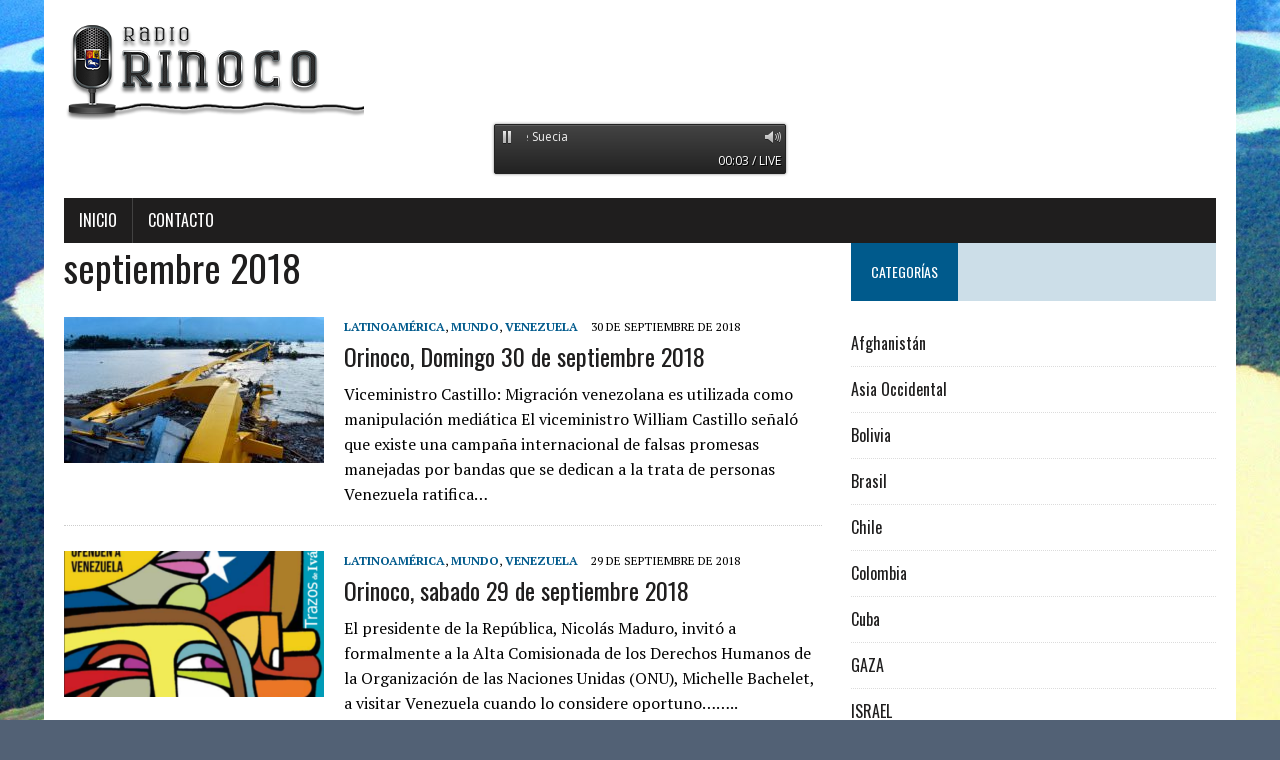

--- FILE ---
content_type: text/html; charset=UTF-8
request_url: https://www.radio-orinoco.com/2018/09/
body_size: 11804
content:
<!DOCTYPE html>
<html class="no-js" lang="es">
<head>
<meta charset="UTF-8">
<meta name="viewport" content="width=device-width, initial-scale=1.0">
<link rel="profile" href="http://gmpg.org/xfn/11" />
<title>septiembre 2018 &#8211; Radio Orinoco</title>
<meta name='robots' content='max-image-preview:large' />
<link rel='dns-prefetch' href='//www.radio-orinoco.com' />
<link rel='dns-prefetch' href='//fonts.googleapis.com' />
<link rel="alternate" type="application/rss+xml" title="Radio Orinoco &raquo; Feed" href="https://www.radio-orinoco.com/feed/" />
<link rel="alternate" type="application/rss+xml" title="Radio Orinoco &raquo; Feed de los comentarios" href="https://www.radio-orinoco.com/comments/feed/" />
<style id='wp-img-auto-sizes-contain-inline-css' type='text/css'>
img:is([sizes=auto i],[sizes^="auto," i]){contain-intrinsic-size:3000px 1500px}
/*# sourceURL=wp-img-auto-sizes-contain-inline-css */
</style>
<style id='wp-emoji-styles-inline-css' type='text/css'>

	img.wp-smiley, img.emoji {
		display: inline !important;
		border: none !important;
		box-shadow: none !important;
		height: 1em !important;
		width: 1em !important;
		margin: 0 0.07em !important;
		vertical-align: -0.1em !important;
		background: none !important;
		padding: 0 !important;
	}
/*# sourceURL=wp-emoji-styles-inline-css */
</style>
<style id='wp-block-library-inline-css' type='text/css'>
:root{--wp-block-synced-color:#7a00df;--wp-block-synced-color--rgb:122,0,223;--wp-bound-block-color:var(--wp-block-synced-color);--wp-editor-canvas-background:#ddd;--wp-admin-theme-color:#007cba;--wp-admin-theme-color--rgb:0,124,186;--wp-admin-theme-color-darker-10:#006ba1;--wp-admin-theme-color-darker-10--rgb:0,107,160.5;--wp-admin-theme-color-darker-20:#005a87;--wp-admin-theme-color-darker-20--rgb:0,90,135;--wp-admin-border-width-focus:2px}@media (min-resolution:192dpi){:root{--wp-admin-border-width-focus:1.5px}}.wp-element-button{cursor:pointer}:root .has-very-light-gray-background-color{background-color:#eee}:root .has-very-dark-gray-background-color{background-color:#313131}:root .has-very-light-gray-color{color:#eee}:root .has-very-dark-gray-color{color:#313131}:root .has-vivid-green-cyan-to-vivid-cyan-blue-gradient-background{background:linear-gradient(135deg,#00d084,#0693e3)}:root .has-purple-crush-gradient-background{background:linear-gradient(135deg,#34e2e4,#4721fb 50%,#ab1dfe)}:root .has-hazy-dawn-gradient-background{background:linear-gradient(135deg,#faaca8,#dad0ec)}:root .has-subdued-olive-gradient-background{background:linear-gradient(135deg,#fafae1,#67a671)}:root .has-atomic-cream-gradient-background{background:linear-gradient(135deg,#fdd79a,#004a59)}:root .has-nightshade-gradient-background{background:linear-gradient(135deg,#330968,#31cdcf)}:root .has-midnight-gradient-background{background:linear-gradient(135deg,#020381,#2874fc)}:root{--wp--preset--font-size--normal:16px;--wp--preset--font-size--huge:42px}.has-regular-font-size{font-size:1em}.has-larger-font-size{font-size:2.625em}.has-normal-font-size{font-size:var(--wp--preset--font-size--normal)}.has-huge-font-size{font-size:var(--wp--preset--font-size--huge)}.has-text-align-center{text-align:center}.has-text-align-left{text-align:left}.has-text-align-right{text-align:right}.has-fit-text{white-space:nowrap!important}#end-resizable-editor-section{display:none}.aligncenter{clear:both}.items-justified-left{justify-content:flex-start}.items-justified-center{justify-content:center}.items-justified-right{justify-content:flex-end}.items-justified-space-between{justify-content:space-between}.screen-reader-text{border:0;clip-path:inset(50%);height:1px;margin:-1px;overflow:hidden;padding:0;position:absolute;width:1px;word-wrap:normal!important}.screen-reader-text:focus{background-color:#ddd;clip-path:none;color:#444;display:block;font-size:1em;height:auto;left:5px;line-height:normal;padding:15px 23px 14px;text-decoration:none;top:5px;width:auto;z-index:100000}html :where(.has-border-color){border-style:solid}html :where([style*=border-top-color]){border-top-style:solid}html :where([style*=border-right-color]){border-right-style:solid}html :where([style*=border-bottom-color]){border-bottom-style:solid}html :where([style*=border-left-color]){border-left-style:solid}html :where([style*=border-width]){border-style:solid}html :where([style*=border-top-width]){border-top-style:solid}html :where([style*=border-right-width]){border-right-style:solid}html :where([style*=border-bottom-width]){border-bottom-style:solid}html :where([style*=border-left-width]){border-left-style:solid}html :where(img[class*=wp-image-]){height:auto;max-width:100%}:where(figure){margin:0 0 1em}html :where(.is-position-sticky){--wp-admin--admin-bar--position-offset:var(--wp-admin--admin-bar--height,0px)}@media screen and (max-width:600px){html :where(.is-position-sticky){--wp-admin--admin-bar--position-offset:0px}}

/*# sourceURL=wp-block-library-inline-css */
</style><style id='wp-block-search-inline-css' type='text/css'>
.wp-block-search__button{margin-left:10px;word-break:normal}.wp-block-search__button.has-icon{line-height:0}.wp-block-search__button svg{height:1.25em;min-height:24px;min-width:24px;width:1.25em;fill:currentColor;vertical-align:text-bottom}:where(.wp-block-search__button){border:1px solid #ccc;padding:6px 10px}.wp-block-search__inside-wrapper{display:flex;flex:auto;flex-wrap:nowrap;max-width:100%}.wp-block-search__label{width:100%}.wp-block-search.wp-block-search__button-only .wp-block-search__button{box-sizing:border-box;display:flex;flex-shrink:0;justify-content:center;margin-left:0;max-width:100%}.wp-block-search.wp-block-search__button-only .wp-block-search__inside-wrapper{min-width:0!important;transition-property:width}.wp-block-search.wp-block-search__button-only .wp-block-search__input{flex-basis:100%;transition-duration:.3s}.wp-block-search.wp-block-search__button-only.wp-block-search__searchfield-hidden,.wp-block-search.wp-block-search__button-only.wp-block-search__searchfield-hidden .wp-block-search__inside-wrapper{overflow:hidden}.wp-block-search.wp-block-search__button-only.wp-block-search__searchfield-hidden .wp-block-search__input{border-left-width:0!important;border-right-width:0!important;flex-basis:0;flex-grow:0;margin:0;min-width:0!important;padding-left:0!important;padding-right:0!important;width:0!important}:where(.wp-block-search__input){appearance:none;border:1px solid #949494;flex-grow:1;font-family:inherit;font-size:inherit;font-style:inherit;font-weight:inherit;letter-spacing:inherit;line-height:inherit;margin-left:0;margin-right:0;min-width:3rem;padding:8px;text-decoration:unset!important;text-transform:inherit}:where(.wp-block-search__button-inside .wp-block-search__inside-wrapper){background-color:#fff;border:1px solid #949494;box-sizing:border-box;padding:4px}:where(.wp-block-search__button-inside .wp-block-search__inside-wrapper) .wp-block-search__input{border:none;border-radius:0;padding:0 4px}:where(.wp-block-search__button-inside .wp-block-search__inside-wrapper) .wp-block-search__input:focus{outline:none}:where(.wp-block-search__button-inside .wp-block-search__inside-wrapper) :where(.wp-block-search__button){padding:4px 8px}.wp-block-search.aligncenter .wp-block-search__inside-wrapper{margin:auto}.wp-block[data-align=right] .wp-block-search.wp-block-search__button-only .wp-block-search__inside-wrapper{float:right}
/*# sourceURL=https://www.radio-orinoco.com/wp-includes/blocks/search/style.min.css */
</style>
<style id='global-styles-inline-css' type='text/css'>
:root{--wp--preset--aspect-ratio--square: 1;--wp--preset--aspect-ratio--4-3: 4/3;--wp--preset--aspect-ratio--3-4: 3/4;--wp--preset--aspect-ratio--3-2: 3/2;--wp--preset--aspect-ratio--2-3: 2/3;--wp--preset--aspect-ratio--16-9: 16/9;--wp--preset--aspect-ratio--9-16: 9/16;--wp--preset--color--black: #000000;--wp--preset--color--cyan-bluish-gray: #abb8c3;--wp--preset--color--white: #ffffff;--wp--preset--color--pale-pink: #f78da7;--wp--preset--color--vivid-red: #cf2e2e;--wp--preset--color--luminous-vivid-orange: #ff6900;--wp--preset--color--luminous-vivid-amber: #fcb900;--wp--preset--color--light-green-cyan: #7bdcb5;--wp--preset--color--vivid-green-cyan: #00d084;--wp--preset--color--pale-cyan-blue: #8ed1fc;--wp--preset--color--vivid-cyan-blue: #0693e3;--wp--preset--color--vivid-purple: #9b51e0;--wp--preset--gradient--vivid-cyan-blue-to-vivid-purple: linear-gradient(135deg,rgb(6,147,227) 0%,rgb(155,81,224) 100%);--wp--preset--gradient--light-green-cyan-to-vivid-green-cyan: linear-gradient(135deg,rgb(122,220,180) 0%,rgb(0,208,130) 100%);--wp--preset--gradient--luminous-vivid-amber-to-luminous-vivid-orange: linear-gradient(135deg,rgb(252,185,0) 0%,rgb(255,105,0) 100%);--wp--preset--gradient--luminous-vivid-orange-to-vivid-red: linear-gradient(135deg,rgb(255,105,0) 0%,rgb(207,46,46) 100%);--wp--preset--gradient--very-light-gray-to-cyan-bluish-gray: linear-gradient(135deg,rgb(238,238,238) 0%,rgb(169,184,195) 100%);--wp--preset--gradient--cool-to-warm-spectrum: linear-gradient(135deg,rgb(74,234,220) 0%,rgb(151,120,209) 20%,rgb(207,42,186) 40%,rgb(238,44,130) 60%,rgb(251,105,98) 80%,rgb(254,248,76) 100%);--wp--preset--gradient--blush-light-purple: linear-gradient(135deg,rgb(255,206,236) 0%,rgb(152,150,240) 100%);--wp--preset--gradient--blush-bordeaux: linear-gradient(135deg,rgb(254,205,165) 0%,rgb(254,45,45) 50%,rgb(107,0,62) 100%);--wp--preset--gradient--luminous-dusk: linear-gradient(135deg,rgb(255,203,112) 0%,rgb(199,81,192) 50%,rgb(65,88,208) 100%);--wp--preset--gradient--pale-ocean: linear-gradient(135deg,rgb(255,245,203) 0%,rgb(182,227,212) 50%,rgb(51,167,181) 100%);--wp--preset--gradient--electric-grass: linear-gradient(135deg,rgb(202,248,128) 0%,rgb(113,206,126) 100%);--wp--preset--gradient--midnight: linear-gradient(135deg,rgb(2,3,129) 0%,rgb(40,116,252) 100%);--wp--preset--font-size--small: 13px;--wp--preset--font-size--medium: 20px;--wp--preset--font-size--large: 36px;--wp--preset--font-size--x-large: 42px;--wp--preset--spacing--20: 0.44rem;--wp--preset--spacing--30: 0.67rem;--wp--preset--spacing--40: 1rem;--wp--preset--spacing--50: 1.5rem;--wp--preset--spacing--60: 2.25rem;--wp--preset--spacing--70: 3.38rem;--wp--preset--spacing--80: 5.06rem;--wp--preset--shadow--natural: 6px 6px 9px rgba(0, 0, 0, 0.2);--wp--preset--shadow--deep: 12px 12px 50px rgba(0, 0, 0, 0.4);--wp--preset--shadow--sharp: 6px 6px 0px rgba(0, 0, 0, 0.2);--wp--preset--shadow--outlined: 6px 6px 0px -3px rgb(255, 255, 255), 6px 6px rgb(0, 0, 0);--wp--preset--shadow--crisp: 6px 6px 0px rgb(0, 0, 0);}:where(.is-layout-flex){gap: 0.5em;}:where(.is-layout-grid){gap: 0.5em;}body .is-layout-flex{display: flex;}.is-layout-flex{flex-wrap: wrap;align-items: center;}.is-layout-flex > :is(*, div){margin: 0;}body .is-layout-grid{display: grid;}.is-layout-grid > :is(*, div){margin: 0;}:where(.wp-block-columns.is-layout-flex){gap: 2em;}:where(.wp-block-columns.is-layout-grid){gap: 2em;}:where(.wp-block-post-template.is-layout-flex){gap: 1.25em;}:where(.wp-block-post-template.is-layout-grid){gap: 1.25em;}.has-black-color{color: var(--wp--preset--color--black) !important;}.has-cyan-bluish-gray-color{color: var(--wp--preset--color--cyan-bluish-gray) !important;}.has-white-color{color: var(--wp--preset--color--white) !important;}.has-pale-pink-color{color: var(--wp--preset--color--pale-pink) !important;}.has-vivid-red-color{color: var(--wp--preset--color--vivid-red) !important;}.has-luminous-vivid-orange-color{color: var(--wp--preset--color--luminous-vivid-orange) !important;}.has-luminous-vivid-amber-color{color: var(--wp--preset--color--luminous-vivid-amber) !important;}.has-light-green-cyan-color{color: var(--wp--preset--color--light-green-cyan) !important;}.has-vivid-green-cyan-color{color: var(--wp--preset--color--vivid-green-cyan) !important;}.has-pale-cyan-blue-color{color: var(--wp--preset--color--pale-cyan-blue) !important;}.has-vivid-cyan-blue-color{color: var(--wp--preset--color--vivid-cyan-blue) !important;}.has-vivid-purple-color{color: var(--wp--preset--color--vivid-purple) !important;}.has-black-background-color{background-color: var(--wp--preset--color--black) !important;}.has-cyan-bluish-gray-background-color{background-color: var(--wp--preset--color--cyan-bluish-gray) !important;}.has-white-background-color{background-color: var(--wp--preset--color--white) !important;}.has-pale-pink-background-color{background-color: var(--wp--preset--color--pale-pink) !important;}.has-vivid-red-background-color{background-color: var(--wp--preset--color--vivid-red) !important;}.has-luminous-vivid-orange-background-color{background-color: var(--wp--preset--color--luminous-vivid-orange) !important;}.has-luminous-vivid-amber-background-color{background-color: var(--wp--preset--color--luminous-vivid-amber) !important;}.has-light-green-cyan-background-color{background-color: var(--wp--preset--color--light-green-cyan) !important;}.has-vivid-green-cyan-background-color{background-color: var(--wp--preset--color--vivid-green-cyan) !important;}.has-pale-cyan-blue-background-color{background-color: var(--wp--preset--color--pale-cyan-blue) !important;}.has-vivid-cyan-blue-background-color{background-color: var(--wp--preset--color--vivid-cyan-blue) !important;}.has-vivid-purple-background-color{background-color: var(--wp--preset--color--vivid-purple) !important;}.has-black-border-color{border-color: var(--wp--preset--color--black) !important;}.has-cyan-bluish-gray-border-color{border-color: var(--wp--preset--color--cyan-bluish-gray) !important;}.has-white-border-color{border-color: var(--wp--preset--color--white) !important;}.has-pale-pink-border-color{border-color: var(--wp--preset--color--pale-pink) !important;}.has-vivid-red-border-color{border-color: var(--wp--preset--color--vivid-red) !important;}.has-luminous-vivid-orange-border-color{border-color: var(--wp--preset--color--luminous-vivid-orange) !important;}.has-luminous-vivid-amber-border-color{border-color: var(--wp--preset--color--luminous-vivid-amber) !important;}.has-light-green-cyan-border-color{border-color: var(--wp--preset--color--light-green-cyan) !important;}.has-vivid-green-cyan-border-color{border-color: var(--wp--preset--color--vivid-green-cyan) !important;}.has-pale-cyan-blue-border-color{border-color: var(--wp--preset--color--pale-cyan-blue) !important;}.has-vivid-cyan-blue-border-color{border-color: var(--wp--preset--color--vivid-cyan-blue) !important;}.has-vivid-purple-border-color{border-color: var(--wp--preset--color--vivid-purple) !important;}.has-vivid-cyan-blue-to-vivid-purple-gradient-background{background: var(--wp--preset--gradient--vivid-cyan-blue-to-vivid-purple) !important;}.has-light-green-cyan-to-vivid-green-cyan-gradient-background{background: var(--wp--preset--gradient--light-green-cyan-to-vivid-green-cyan) !important;}.has-luminous-vivid-amber-to-luminous-vivid-orange-gradient-background{background: var(--wp--preset--gradient--luminous-vivid-amber-to-luminous-vivid-orange) !important;}.has-luminous-vivid-orange-to-vivid-red-gradient-background{background: var(--wp--preset--gradient--luminous-vivid-orange-to-vivid-red) !important;}.has-very-light-gray-to-cyan-bluish-gray-gradient-background{background: var(--wp--preset--gradient--very-light-gray-to-cyan-bluish-gray) !important;}.has-cool-to-warm-spectrum-gradient-background{background: var(--wp--preset--gradient--cool-to-warm-spectrum) !important;}.has-blush-light-purple-gradient-background{background: var(--wp--preset--gradient--blush-light-purple) !important;}.has-blush-bordeaux-gradient-background{background: var(--wp--preset--gradient--blush-bordeaux) !important;}.has-luminous-dusk-gradient-background{background: var(--wp--preset--gradient--luminous-dusk) !important;}.has-pale-ocean-gradient-background{background: var(--wp--preset--gradient--pale-ocean) !important;}.has-electric-grass-gradient-background{background: var(--wp--preset--gradient--electric-grass) !important;}.has-midnight-gradient-background{background: var(--wp--preset--gradient--midnight) !important;}.has-small-font-size{font-size: var(--wp--preset--font-size--small) !important;}.has-medium-font-size{font-size: var(--wp--preset--font-size--medium) !important;}.has-large-font-size{font-size: var(--wp--preset--font-size--large) !important;}.has-x-large-font-size{font-size: var(--wp--preset--font-size--x-large) !important;}
/*# sourceURL=global-styles-inline-css */
</style>

<style id='classic-theme-styles-inline-css' type='text/css'>
/*! This file is auto-generated */
.wp-block-button__link{color:#fff;background-color:#32373c;border-radius:9999px;box-shadow:none;text-decoration:none;padding:calc(.667em + 2px) calc(1.333em + 2px);font-size:1.125em}.wp-block-file__button{background:#32373c;color:#fff;text-decoration:none}
/*# sourceURL=/wp-includes/css/classic-themes.min.css */
</style>
<link rel='stylesheet' id='ssb-front-css-css' href='https://www.radio-orinoco.com/wp-content/plugins/simple-social-buttons/assets/css/front.css?ver=6.2.0' type='text/css' media='all' />
<link rel='stylesheet' id='mh-google-fonts-css' href='https://fonts.googleapis.com/css?family=Oswald:400,700,300|PT+Serif:400,400italic,700,700italic' type='text/css' media='all' />
<link rel='stylesheet' id='mh-font-awesome-css' href='https://www.radio-orinoco.com/wp-content/themes/mh-newsdesk-lite/includes/font-awesome.min.css' type='text/css' media='all' />
<link rel='stylesheet' id='mh-style-css' href='https://www.radio-orinoco.com/wp-content/themes/mh-newsdesk-lite/style.css?ver=6.9' type='text/css' media='all' />
<script type="text/javascript" src="https://www.radio-orinoco.com/wp-includes/js/jquery/jquery.min.js?ver=3.7.1" id="jquery-core-js"></script>
<script type="text/javascript" src="https://www.radio-orinoco.com/wp-includes/js/jquery/jquery-migrate.min.js?ver=3.4.1" id="jquery-migrate-js"></script>
<script type="text/javascript" src="https://www.radio-orinoco.com/wp-content/uploads/amazingaudioplayer/sharedengine/amazingaudioplayer.js?ver=1.0" id="amazingaudioplayer-script-js"></script>
<script type="text/javascript" src="https://www.radio-orinoco.com/wp-content/themes/mh-newsdesk-lite/js/scripts.js?ver=6.9" id="mh-scripts-js"></script>
<link rel="https://api.w.org/" href="https://www.radio-orinoco.com/wp-json/" /><link rel="EditURI" type="application/rsd+xml" title="RSD" href="https://www.radio-orinoco.com/xmlrpc.php?rsd" />
<meta name="generator" content="WordPress 6.9" />
 <style media="screen">

		.simplesocialbuttons.simplesocialbuttons_inline .ssb-fb-like, .simplesocialbuttons.simplesocialbuttons_inline amp-facebook-like {
	  margin: ;
	}
		 /*inline margin*/
	
	
	
	
	
		.simplesocialbuttons.simplesocialbuttons_inline.simplesocial-round-icon button{
	  margin: ;
	}

	
			 /*margin-digbar*/

	
	
	
	
	
	
	
</style>

<!-- Open Graph Meta Tags generated by Simple Social Buttons 6.2.0 -->
<meta property="og:title" content="Orinoco, Domingo 30 de septiembre 2018 - Radio Orinoco" />
<meta property="og:type" content="website" />
<meta property="og:description" content="https://www.youtube.com/watch?v=fNpnvq6o6gM https://youtu.be/oVyWJZBUy8g https://www.youtube.com/watch?v=pBfPq2fBOGo https://www.youtube.com/watch?v=6KojXdd2KMs https://www.youtube.com/watch?v=KmpyiQsi7IA https://www.youtube.com/watch?v=qSx_UDC1DvE https://www.youtube.com/watch?v=-XyZfqXtb94 https://www.youtube.com/watch?v=VeCYPIvi3yc&amp;t=625s https://www.youtube.com/watch?v=kRZbhwJW0iY https://www.youtube.com/watch?v=gHIRRfmbC1E&amp;t=7s Viceministro Castillo: Migraci&oacute;n venezolana es utilizada como manipulaci&oacute;n medi&aacute;tica El viceministro William Castillo se&ntilde;al&oacute; que existe una campa&ntilde;a internacional de falsas promesas manejadas por bandas que se dedican a la trata de personas Venezuela ratifica su compromiso con la paz de Colombia El gobierno venezolano cuestiona los anuncios realizados por&hellip;" />
<meta property="og:url" content="https://www.radio-orinoco.com/2018/09/30/orinoco-domingo-30-de-septiembre-2018/" />
<meta property="og:site_name" content="Radio Orinoco" />
<meta property="og:image" content="https://www.radio-orinoco.com/wp-content/uploads/2018/09/Indonesia-Tsunami-.jpg" />
<meta name="twitter:card" content="summary_large_image" />
<meta name="twitter:description" content="https://www.youtube.com/watch?v=fNpnvq6o6gM https://youtu.be/oVyWJZBUy8g https://www.youtube.com/watch?v=pBfPq2fBOGo https://www.youtube.com/watch?v=6KojXdd2KMs https://www.youtube.com/watch?v=KmpyiQsi7IA https://www.youtube.com/watch?v=qSx_UDC1DvE https://www.youtube.com/watch?v=-XyZfqXtb94 https://www.youtube.com/watch?v=VeCYPIvi3yc&amp;t=625s https://www.youtube.com/watch?v=kRZbhwJW0iY https://www.youtube.com/watch?v=gHIRRfmbC1E&amp;t=7s Viceministro Castillo: Migraci&oacute;n venezolana es utilizada como manipulaci&oacute;n medi&aacute;tica El viceministro William Castillo se&ntilde;al&oacute; que existe una campa&ntilde;a internacional de falsas promesas manejadas por bandas que se dedican a la trata de personas Venezuela ratifica su compromiso con la paz de Colombia El gobierno venezolano cuestiona los anuncios realizados por&hellip;" />
<meta name="twitter:title" content="Orinoco, Domingo 30 de septiembre 2018 - Radio Orinoco" />
<meta property="twitter:image" content="https://www.radio-orinoco.com/wp-content/uploads/2018/09/Indonesia-Tsunami-.jpg" />
<!--[if lt IE 9]>
<script src="https://www.radio-orinoco.com/wp-content/themes/mh-newsdesk-lite/js/css3-mediaqueries.js"></script>
<![endif]-->
<style type="text/css" id="custom-background-css">
body.custom-background { background-color: #526175; background-image: url("https://www.radio-orinoco.com/wp-content/uploads/2016/01/Rio-Orinoco.jpg"); background-position: left top; background-size: auto; background-repeat: repeat; background-attachment: scroll; }
</style>
	<link rel="icon" href="https://www.radio-orinoco.com/wp-content/uploads/2022/03/radio-metal-2-icon.png" sizes="32x32" />
<link rel="icon" href="https://www.radio-orinoco.com/wp-content/uploads/2022/03/radio-metal-2-icon.png" sizes="192x192" />
<link rel="apple-touch-icon" href="https://www.radio-orinoco.com/wp-content/uploads/2022/03/radio-metal-2-icon.png" />
<meta name="msapplication-TileImage" content="https://www.radio-orinoco.com/wp-content/uploads/2022/03/radio-metal-2-icon.png" />
</head>
<body class="archive date custom-background wp-theme-mh-newsdesk-lite mh-right-sb">
<div id="mh-wrapper">
<header class="mh-header">
	<div class="header-wrap mh-clearfix">
		<a href="https://www.radio-orinoco.com/" title="Radio Orinoco" rel="home" data-wpel-link="internal">
<div class="logo-wrap" role="banner">
<img src="https://www.radio-orinoco.com/wp-content/uploads/2022/02/logo.png" height="100" width="300" alt="Radio Orinoco" />
</div>
</a>
		<link rel="stylesheet" type="text/css" media="all" href="https://www.radio-orinoco.com/wp-content/uploads/amazingaudioplayer/1/audioplayerengine/initaudioplayer.css" />

    <div id="amazingaudioplayer-1" style="display:block;position:relative;width:100%;max-width:300px;height:auto;margin:0px auto 0px;">
        <ul class="amazingaudioplayer-audios" style="display:none;">
            <li data-artist="" data-title="Radio Orinoco" data-album="" data-info="" data-image="" data-live="true">
                <div class="amazingaudioplayer-source" data-src="https://icecast.radio-orinoco.com/orinoco" data-type="audio/mpeg" ></div>
            </li>
        </ul>
        <div class="amazingaudioplayer-engine"><a href="http://amazingaudioplayer.com" title="WordPress jquery mp3 player" data-wpel-link="external" target="_blank" rel="external noopener noreferrer">WordPress jquery audio player</a></div>
    </div>
    <script src="https://www.radio-orinoco.com/wp-content/uploads/amazingaudioplayer/1/audioplayerengine/initaudioplayer.js"></script>
	</div>
	<div class="header-menu mh-clearfix">
		<nav class="main-nav mh-clearfix">
			<div class="menu-menu-1-container"><ul id="menu-menu-1" class="menu"><li id="menu-item-16717" class="menu-item menu-item-type-custom menu-item-object-custom menu-item-home menu-item-16717"><a href="https://www.radio-orinoco.com/" data-wpel-link="internal">Inicio</a></li>
<li id="menu-item-16718" class="menu-item menu-item-type-post_type menu-item-object-page menu-item-16718"><a href="https://www.radio-orinoco.com/contacto/" data-wpel-link="internal">Contacto</a></li>
</ul></div>		</nav>
	</div>
	<div class="mh-section mh-group">
	<div id="main-content" class="mh-loop"><h1 class="page-title">septiembre 2018</h1>
<article class="content-list mh-clearfix post-5718 post type-post status-publish format-standard has-post-thumbnail hentry category-latinoamerica category-mundo category-venezuela">
	<div class="content-thumb content-list-thumb">
		<a href="https://www.radio-orinoco.com/2018/09/30/orinoco-domingo-30-de-septiembre-2018/" title="Orinoco, Domingo 30 de septiembre 2018" data-wpel-link="internal"><img width="260" height="146" src="https://www.radio-orinoco.com/wp-content/uploads/2018/09/Indonesia-Tsunami--260x146.jpg" class="attachment-content-list size-content-list wp-post-image" alt="" decoding="async" srcset="https://www.radio-orinoco.com/wp-content/uploads/2018/09/Indonesia-Tsunami--260x146.jpg 260w, https://www.radio-orinoco.com/wp-content/uploads/2018/09/Indonesia-Tsunami--777x437.jpg 777w, https://www.radio-orinoco.com/wp-content/uploads/2018/09/Indonesia-Tsunami--120x67.jpg 120w" sizes="(max-width: 260px) 100vw, 260px" /></a>
	</div>
	<header class="content-list-header">
		<p class="entry-meta">
<span class="entry-meta-cats"><a href="https://www.radio-orinoco.com/category/latinoamerica/" rel="category tag" data-wpel-link="internal">Latinoamérica</a>, <a href="https://www.radio-orinoco.com/category/mundo/" rel="category tag" data-wpel-link="internal">Mundo</a>, <a href="https://www.radio-orinoco.com/category/venezuela/" rel="category tag" data-wpel-link="internal">Venezuela</a></span>
<span class="entry-meta-date updated">30 de septiembre de 2018</span>
</p>
		<h3 class="content-list-title"><a href="https://www.radio-orinoco.com/2018/09/30/orinoco-domingo-30-de-septiembre-2018/" title="Orinoco, Domingo 30 de septiembre 2018" rel="bookmark" data-wpel-link="internal">Orinoco, Domingo 30 de septiembre 2018</a></h3>
	</header>
	<div class="content-list-excerpt">
		<p>Viceministro Castillo: Migraci&oacute;n venezolana es utilizada como manipulaci&oacute;n medi&aacute;tica El viceministro William Castillo se&ntilde;al&oacute; que existe una campa&ntilde;a internacional de falsas promesas manejadas por bandas que se dedican a la trata de personas Venezuela ratifica&#8230;</p>
	</div>
</article>
<hr class="mh-separator content-list-separator"><article class="content-list mh-clearfix post-5714 post type-post status-publish format-standard has-post-thumbnail hentry category-latinoamerica category-mundo category-venezuela">
	<div class="content-thumb content-list-thumb">
		<a href="https://www.radio-orinoco.com/2018/09/29/orinoco-sabado-29-de-septiembre-2018/" title="Orinoco, sabado 29 de septiembre 2018" data-wpel-link="internal"><img width="260" height="146" src="https://www.radio-orinoco.com/wp-content/uploads/2018/09/Trazos-de-Iván-Lira-7-260x146.png" class="attachment-content-list size-content-list wp-post-image" alt="" decoding="async" loading="lazy" srcset="https://www.radio-orinoco.com/wp-content/uploads/2018/09/Trazos-de-Iván-Lira-7-260x146.png 260w, https://www.radio-orinoco.com/wp-content/uploads/2018/09/Trazos-de-Iván-Lira-7-120x67.png 120w" sizes="auto, (max-width: 260px) 100vw, 260px" /></a>
	</div>
	<header class="content-list-header">
		<p class="entry-meta">
<span class="entry-meta-cats"><a href="https://www.radio-orinoco.com/category/latinoamerica/" rel="category tag" data-wpel-link="internal">Latinoamérica</a>, <a href="https://www.radio-orinoco.com/category/mundo/" rel="category tag" data-wpel-link="internal">Mundo</a>, <a href="https://www.radio-orinoco.com/category/venezuela/" rel="category tag" data-wpel-link="internal">Venezuela</a></span>
<span class="entry-meta-date updated">29 de septiembre de 2018</span>
</p>
		<h3 class="content-list-title"><a href="https://www.radio-orinoco.com/2018/09/29/orinoco-sabado-29-de-septiembre-2018/" title="Orinoco, sabado 29 de septiembre 2018" rel="bookmark" data-wpel-link="internal">Orinoco, sabado 29 de septiembre 2018</a></h3>
	</header>
	<div class="content-list-excerpt">
		<p>El presidente de la Rep&uacute;blica, Nicol&aacute;s Maduro, invit&oacute; a formalmente a la Alta Comisionada de los Derechos Humanos de la Organizaci&oacute;n de las Naciones Unidas (ONU), Michelle Bachelet, a visitar Venezuela cuando lo considere oportuno&hellip;&#8230;..</p>
	</div>
</article>
<hr class="mh-separator content-list-separator"><article class="content-list mh-clearfix post-5711 post type-post status-publish format-standard has-post-thumbnail hentry category-latinoamerica category-mundo category-venezuela">
	<div class="content-thumb content-list-thumb">
		<a href="https://www.radio-orinoco.com/2018/09/28/orinoco-viernes-28-de-septiembre-2018/" title="Orinoco, viernes 28 de septiembre 2018" data-wpel-link="internal"><img width="260" height="146" src="https://www.radio-orinoco.com/wp-content/uploads/2018/09/canelmadurokljfjsjjs-260x146.jpg" class="attachment-content-list size-content-list wp-post-image" alt="" decoding="async" loading="lazy" srcset="https://www.radio-orinoco.com/wp-content/uploads/2018/09/canelmadurokljfjsjjs-260x146.jpg 260w, https://www.radio-orinoco.com/wp-content/uploads/2018/09/canelmadurokljfjsjjs-777x437.jpg 777w, https://www.radio-orinoco.com/wp-content/uploads/2018/09/canelmadurokljfjsjjs-120x67.jpg 120w" sizes="auto, (max-width: 260px) 100vw, 260px" /></a>
	</div>
	<header class="content-list-header">
		<p class="entry-meta">
<span class="entry-meta-cats"><a href="https://www.radio-orinoco.com/category/latinoamerica/" rel="category tag" data-wpel-link="internal">Latinoamérica</a>, <a href="https://www.radio-orinoco.com/category/mundo/" rel="category tag" data-wpel-link="internal">Mundo</a>, <a href="https://www.radio-orinoco.com/category/venezuela/" rel="category tag" data-wpel-link="internal">Venezuela</a></span>
<span class="entry-meta-date updated">28 de septiembre de 2018</span>
</p>
		<h3 class="content-list-title"><a href="https://www.radio-orinoco.com/2018/09/28/orinoco-viernes-28-de-septiembre-2018/" title="Orinoco, viernes 28 de septiembre 2018" rel="bookmark" data-wpel-link="internal">Orinoco, viernes 28 de septiembre 2018</a></h3>
	</header>
	<div class="content-list-excerpt">
		<p>&nbsp; Varios minutos de saludos y reconocimientos para el Presidente @NicolasMaduro, tras su hist&oacute;rica intervenci&oacute;n en la Asamblea General de Naciones Unidas 2/2 #VenezuelaAlzaSuVozEnLaONU #MaduroEnLaONUVozDeLaVerdad Publicerat av Coordinadora Mexicana de Solidaridad con Venezuela Onsdag 26&#8230;</p>
	</div>
</article>
<hr class="mh-separator content-list-separator"><article class="content-list mh-clearfix post-5705 post type-post status-publish format-standard has-post-thumbnail hentry category-latinoamerica category-mundo category-venezuela">
	<div class="content-thumb content-list-thumb">
		<a href="https://www.radio-orinoco.com/2018/09/27/orinocojueves-27-de-septiembre-2018/" title="Orinoco,jueves 27 de septiembre 2018" data-wpel-link="internal"><img width="260" height="146" src="https://www.radio-orinoco.com/wp-content/uploads/2018/09/maduro-onu-260x146.jpg" class="attachment-content-list size-content-list wp-post-image" alt="" decoding="async" loading="lazy" srcset="https://www.radio-orinoco.com/wp-content/uploads/2018/09/maduro-onu-260x146.jpg 260w, https://www.radio-orinoco.com/wp-content/uploads/2018/09/maduro-onu-777x437.jpg 777w, https://www.radio-orinoco.com/wp-content/uploads/2018/09/maduro-onu-120x67.jpg 120w" sizes="auto, (max-width: 260px) 100vw, 260px" /></a>
	</div>
	<header class="content-list-header">
		<p class="entry-meta">
<span class="entry-meta-cats"><a href="https://www.radio-orinoco.com/category/latinoamerica/" rel="category tag" data-wpel-link="internal">Latinoamérica</a>, <a href="https://www.radio-orinoco.com/category/mundo/" rel="category tag" data-wpel-link="internal">Mundo</a>, <a href="https://www.radio-orinoco.com/category/venezuela/" rel="category tag" data-wpel-link="internal">Venezuela</a></span>
<span class="entry-meta-date updated">27 de septiembre de 2018</span>
</p>
		<h3 class="content-list-title"><a href="https://www.radio-orinoco.com/2018/09/27/orinocojueves-27-de-septiembre-2018/" title="Orinoco,jueves 27 de septiembre 2018" rel="bookmark" data-wpel-link="internal">Orinoco,jueves 27 de septiembre 2018</a></h3>
	</header>
	<div class="content-list-excerpt">
		<p>&laquo;Entender la guerra es el primer paso para ganarla&raquo; Seis pa&iacute;ses oficializan petici&oacute;n para que CPI investigue a Venezuela No obstante la denuncia conjunta no abrir&aacute; autom&aacute;ticamente una investigaci&oacute;n plena por parte del tribunal internacional&#8230;</p>
	</div>
</article>
<hr class="mh-separator content-list-separator"><article class="content-list mh-clearfix post-5701 post type-post status-publish format-standard has-post-thumbnail hentry category-latinoamerica category-mundo category-venezuela">
	<div class="content-thumb content-list-thumb">
		<a href="https://www.radio-orinoco.com/2018/09/26/orinoco-miercoles-26-de-septiembre-2018/" title="Orinoco, miercoles 26 de septiembre 2018" data-wpel-link="internal"><img width="260" height="146" src="https://www.radio-orinoco.com/wp-content/uploads/2018/09/Trazos-de-Iván-Lira1-300x411-260x146.jpg" class="attachment-content-list size-content-list wp-post-image" alt="" decoding="async" loading="lazy" srcset="https://www.radio-orinoco.com/wp-content/uploads/2018/09/Trazos-de-Iván-Lira1-300x411-260x146.jpg 260w, https://www.radio-orinoco.com/wp-content/uploads/2018/09/Trazos-de-Iván-Lira1-300x411-120x67.jpg 120w" sizes="auto, (max-width: 260px) 100vw, 260px" /></a>
	</div>
	<header class="content-list-header">
		<p class="entry-meta">
<span class="entry-meta-cats"><a href="https://www.radio-orinoco.com/category/latinoamerica/" rel="category tag" data-wpel-link="internal">Latinoamérica</a>, <a href="https://www.radio-orinoco.com/category/mundo/" rel="category tag" data-wpel-link="internal">Mundo</a>, <a href="https://www.radio-orinoco.com/category/venezuela/" rel="category tag" data-wpel-link="internal">Venezuela</a></span>
<span class="entry-meta-date updated">26 de septiembre de 2018</span>
</p>
		<h3 class="content-list-title"><a href="https://www.radio-orinoco.com/2018/09/26/orinoco-miercoles-26-de-septiembre-2018/" title="Orinoco, miercoles 26 de septiembre 2018" rel="bookmark" data-wpel-link="internal">Orinoco, miercoles 26 de septiembre 2018</a></h3>
	</header>
	<div class="content-list-excerpt">
		<p>Presidente Maduro rechaz&oacute; acusaciones de Trump en la ONU En su cuenta en Twitter el jefe de Estado sostuvo que los ataques de EEUU solo buscan frenar los avances en materia econ&oacute;mica Seg&uacute;n el Ministerio&#8230;</p>
	</div>
</article>
<hr class="mh-separator content-list-separator"><article class="content-list mh-clearfix post-5696 post type-post status-publish format-standard has-post-thumbnail hentry category-chile category-colombia category-latinoamerica category-mundo category-venezuela">
	<div class="content-thumb content-list-thumb">
		<a href="https://www.radio-orinoco.com/2018/09/25/orinoco-martes-25-de-septiembre-2018/" title="Orinoco, martes 25 de septiembre 2018" data-wpel-link="internal"><img width="260" height="146" src="https://www.radio-orinoco.com/wp-content/uploads/2018/09/Nicolás-Maduro-2409-260x146.jpg" class="attachment-content-list size-content-list wp-post-image" alt="" decoding="async" loading="lazy" srcset="https://www.radio-orinoco.com/wp-content/uploads/2018/09/Nicolás-Maduro-2409-260x146.jpg 260w, https://www.radio-orinoco.com/wp-content/uploads/2018/09/Nicolás-Maduro-2409-777x437.jpg 777w, https://www.radio-orinoco.com/wp-content/uploads/2018/09/Nicolás-Maduro-2409-120x67.jpg 120w" sizes="auto, (max-width: 260px) 100vw, 260px" /></a>
	</div>
	<header class="content-list-header">
		<p class="entry-meta">
<span class="entry-meta-cats"><a href="https://www.radio-orinoco.com/category/chile/" rel="category tag" data-wpel-link="internal">Chile</a>, <a href="https://www.radio-orinoco.com/category/colombia/" rel="category tag" data-wpel-link="internal">Colombia</a>, <a href="https://www.radio-orinoco.com/category/latinoamerica/" rel="category tag" data-wpel-link="internal">Latinoamérica</a>, <a href="https://www.radio-orinoco.com/category/mundo/" rel="category tag" data-wpel-link="internal">Mundo</a>, <a href="https://www.radio-orinoco.com/category/venezuela/" rel="category tag" data-wpel-link="internal">Venezuela</a></span>
<span class="entry-meta-date updated">25 de septiembre de 2018</span>
</p>
		<h3 class="content-list-title"><a href="https://www.radio-orinoco.com/2018/09/25/orinoco-martes-25-de-septiembre-2018/" title="Orinoco, martes 25 de septiembre 2018" rel="bookmark" data-wpel-link="internal">Orinoco, martes 25 de septiembre 2018</a></h3>
	</header>
	<div class="content-list-excerpt">
		<p>Venezuela: Entregaron documento que exige a la Fiscal&iacute;a protecci&oacute;n a hija de Mayell Hern&aacute;ndez (Fotos) Resumen Latinoamericano*, 24 de septiembre 2018. En la sede de la Fiscal&iacute;a General de la Rep&uacute;blica, familiares de la bailarina&#8230;</p>
	</div>
</article>
<hr class="mh-separator content-list-separator"><article class="content-list mh-clearfix post-5693 post type-post status-publish format-standard has-post-thumbnail hentry category-latinoamerica category-mundo category-venezuela">
	<div class="content-thumb content-list-thumb">
		<a href="https://www.radio-orinoco.com/2018/09/24/orinoco-lunes-24-de-septiembre-2018/" title="Orinoco, lunes 24 de septiembre 2018" data-wpel-link="internal"><img width="260" height="146" src="https://www.radio-orinoco.com/wp-content/uploads/2018/09/capturados-260x146.jpg" class="attachment-content-list size-content-list wp-post-image" alt="" decoding="async" loading="lazy" srcset="https://www.radio-orinoco.com/wp-content/uploads/2018/09/capturados-260x146.jpg 260w, https://www.radio-orinoco.com/wp-content/uploads/2018/09/capturados-120x67.jpg 120w" sizes="auto, (max-width: 260px) 100vw, 260px" /></a>
	</div>
	<header class="content-list-header">
		<p class="entry-meta">
<span class="entry-meta-cats"><a href="https://www.radio-orinoco.com/category/latinoamerica/" rel="category tag" data-wpel-link="internal">Latinoamérica</a>, <a href="https://www.radio-orinoco.com/category/mundo/" rel="category tag" data-wpel-link="internal">Mundo</a>, <a href="https://www.radio-orinoco.com/category/venezuela/" rel="category tag" data-wpel-link="internal">Venezuela</a></span>
<span class="entry-meta-date updated">24 de septiembre de 2018</span>
</p>
		<h3 class="content-list-title"><a href="https://www.radio-orinoco.com/2018/09/24/orinoco-lunes-24-de-septiembre-2018/" title="Orinoco, lunes 24 de septiembre 2018" rel="bookmark" data-wpel-link="internal">Orinoco, lunes 24 de septiembre 2018</a></h3>
	</header>
	<div class="content-list-excerpt">
		<p>POL&Iacute;TICA Maduro sostuvo reuni&oacute;n este domingo con Evo Morales Morales fue recibido por Maduro en su paso hacia EE.UU donde participar&aacute; en el septuag&eacute;simo tercer periodo de sesiones de la Asamblea General de la Organizaci&oacute;n&#8230;</p>
	</div>
</article>
<hr class="mh-separator content-list-separator"><article class="content-list mh-clearfix post-5690 post type-post status-publish format-standard has-post-thumbnail hentry category-latinoamerica category-mundo category-venezuela">
	<div class="content-thumb content-list-thumb">
		<a href="https://www.radio-orinoco.com/2018/09/23/orinocodomingo-23-de-septiembre-2018/" title="Orinoco,domingo 23 de septiembre 2018" data-wpel-link="internal"><img width="260" height="146" src="https://www.radio-orinoco.com/wp-content/uploads/2018/09/EVO-600-1-260x146.jpg" class="attachment-content-list size-content-list wp-post-image" alt="" decoding="async" loading="lazy" srcset="https://www.radio-orinoco.com/wp-content/uploads/2018/09/EVO-600-1-260x146.jpg 260w, https://www.radio-orinoco.com/wp-content/uploads/2018/09/EVO-600-1-120x67.jpg 120w" sizes="auto, (max-width: 260px) 100vw, 260px" /></a>
	</div>
	<header class="content-list-header">
		<p class="entry-meta">
<span class="entry-meta-cats"><a href="https://www.radio-orinoco.com/category/latinoamerica/" rel="category tag" data-wpel-link="internal">Latinoamérica</a>, <a href="https://www.radio-orinoco.com/category/mundo/" rel="category tag" data-wpel-link="internal">Mundo</a>, <a href="https://www.radio-orinoco.com/category/venezuela/" rel="category tag" data-wpel-link="internal">Venezuela</a></span>
<span class="entry-meta-date updated">23 de septiembre de 2018</span>
</p>
		<h3 class="content-list-title"><a href="https://www.radio-orinoco.com/2018/09/23/orinocodomingo-23-de-septiembre-2018/" title="Orinoco,domingo 23 de septiembre 2018" rel="bookmark" data-wpel-link="internal">Orinoco,domingo 23 de septiembre 2018</a></h3>
	</header>
	<div class="content-list-excerpt">
		<p>Presidente Morales conden&oacute; anuncio de EE.UU. de promover m&aacute;s atentados contra Venezuela &nbsp; &nbsp;</p>
	</div>
</article>
<hr class="mh-separator content-list-separator"><article class="content-list mh-clearfix post-5686 post type-post status-publish format-standard has-post-thumbnail hentry category-latinoamerica category-mundo category-venezuela">
	<div class="content-thumb content-list-thumb">
		<a href="https://www.radio-orinoco.com/2018/09/22/orinoco-sabado-22-de-septiembre-2018/" title="Orinoco, sabado 22 de septiembre 2018" data-wpel-link="internal"><img width="260" height="146" src="https://www.radio-orinoco.com/wp-content/uploads/2018/09/La-Negra-Matea-1320x990-260x146.jpg" class="attachment-content-list size-content-list wp-post-image" alt="" decoding="async" loading="lazy" srcset="https://www.radio-orinoco.com/wp-content/uploads/2018/09/La-Negra-Matea-1320x990-260x146.jpg 260w, https://www.radio-orinoco.com/wp-content/uploads/2018/09/La-Negra-Matea-1320x990-777x437.jpg 777w, https://www.radio-orinoco.com/wp-content/uploads/2018/09/La-Negra-Matea-1320x990-120x67.jpg 120w" sizes="auto, (max-width: 260px) 100vw, 260px" /></a>
	</div>
	<header class="content-list-header">
		<p class="entry-meta">
<span class="entry-meta-cats"><a href="https://www.radio-orinoco.com/category/latinoamerica/" rel="category tag" data-wpel-link="internal">Latinoamérica</a>, <a href="https://www.radio-orinoco.com/category/mundo/" rel="category tag" data-wpel-link="internal">Mundo</a>, <a href="https://www.radio-orinoco.com/category/venezuela/" rel="category tag" data-wpel-link="internal">Venezuela</a></span>
<span class="entry-meta-date updated">22 de septiembre de 2018</span>
</p>
		<h3 class="content-list-title"><a href="https://www.radio-orinoco.com/2018/09/22/orinoco-sabado-22-de-septiembre-2018/" title="Orinoco, sabado 22 de septiembre 2018" rel="bookmark" data-wpel-link="internal">Orinoco, sabado 22 de septiembre 2018</a></h3>
	</header>
	<div class="content-list-excerpt">
		<p>https://www.telesurtv.net/ Donald Trump dice esto en Nevada: &ldquo;No voy a permitir que Estados Unidos se convierta en una Venezuela. Eso es lo que quieren&rdquo; #news #usa #venezuela @realDonaldTrump pic.twitter.com/pmo64knozM &mdash; Sergio Novelli (@SergioNovelli) September 21,&#8230;</p>
	</div>
</article>
<hr class="mh-separator content-list-separator"><article class="content-list mh-clearfix post-5682 post type-post status-publish format-standard has-post-thumbnail hentry category-colombia category-latinoamerica category-mundo category-venezuela">
	<div class="content-thumb content-list-thumb">
		<a href="https://www.radio-orinoco.com/2018/09/21/5682/" title="Orinoco, viernes 21 de septiembre 2018" data-wpel-link="internal"><img width="260" height="146" src="https://www.radio-orinoco.com/wp-content/uploads/2018/09/HastaLaVictoriaSiempreMaduroEvo-260x146.jpg" class="attachment-content-list size-content-list wp-post-image" alt="" decoding="async" loading="lazy" srcset="https://www.radio-orinoco.com/wp-content/uploads/2018/09/HastaLaVictoriaSiempreMaduroEvo-260x146.jpg 260w, https://www.radio-orinoco.com/wp-content/uploads/2018/09/HastaLaVictoriaSiempreMaduroEvo-120x67.jpg 120w" sizes="auto, (max-width: 260px) 100vw, 260px" /></a>
	</div>
	<header class="content-list-header">
		<p class="entry-meta">
<span class="entry-meta-cats"><a href="https://www.radio-orinoco.com/category/colombia/" rel="category tag" data-wpel-link="internal">Colombia</a>, <a href="https://www.radio-orinoco.com/category/latinoamerica/" rel="category tag" data-wpel-link="internal">Latinoamérica</a>, <a href="https://www.radio-orinoco.com/category/mundo/" rel="category tag" data-wpel-link="internal">Mundo</a>, <a href="https://www.radio-orinoco.com/category/venezuela/" rel="category tag" data-wpel-link="internal">Venezuela</a></span>
<span class="entry-meta-date updated">21 de septiembre de 2018</span>
</p>
		<h3 class="content-list-title"><a href="https://www.radio-orinoco.com/2018/09/21/5682/" title="Orinoco, viernes 21 de septiembre 2018" rel="bookmark" data-wpel-link="internal">Orinoco, viernes 21 de septiembre 2018</a></h3>
	</header>
	<div class="content-list-excerpt">
		<p>Venezuela recibe solidaridad de todo el orbe tras amenazas b&eacute;licas de Almagro. https://noticiasvenezolanasymundiales.blogspot.com/2018/09/venezuela-recibe-solidaridad-de-todo-el.html &iexcl;A 12 a&ntilde;os del discurso de Ch&aacute;vez en la ONU! El pueblo sigue en batalla contra el mal Jefe de Estado sostendr&aacute;&#8230;</p>
	</div>
</article>
<hr class="mh-separator content-list-separator"><div class="mh-loop-pagination mh-clearfix">
	<nav class="navigation pagination" aria-label="Posts pagination">
		<h2 class="screen-reader-text">Posts pagination</h2>
		<div class="nav-links"><span aria-current="page" class="page-numbers current">1</span>
<a class="page-numbers" href="https://www.radio-orinoco.com/2018/09/page/2/" data-wpel-link="internal">2</a>
<a class="page-numbers" href="https://www.radio-orinoco.com/2018/09/page/3/" data-wpel-link="internal">3</a>
<a class="next page-numbers" href="https://www.radio-orinoco.com/2018/09/page/2/" data-wpel-link="internal">&raquo;</a></div>
	</nav></div>	</div>
	<aside class="mh-sidebar">
	<div id="categories-2" class="sb-widget mh-clearfix widget_categories"><h4 class="widget-title"><span>Categorías</span></h4>
			<ul>
					<li class="cat-item cat-item-16"><a href="https://www.radio-orinoco.com/category/afghanistan/" data-wpel-link="internal">Afghanistán</a>
</li>
	<li class="cat-item cat-item-29"><a href="https://www.radio-orinoco.com/category/asia-occidental/" data-wpel-link="internal">Asia Occidental</a>
</li>
	<li class="cat-item cat-item-14"><a href="https://www.radio-orinoco.com/category/bolivia/" data-wpel-link="internal">Bolivia</a>
</li>
	<li class="cat-item cat-item-11"><a href="https://www.radio-orinoco.com/category/brasil/" data-wpel-link="internal">Brasil</a>
</li>
	<li class="cat-item cat-item-12"><a href="https://www.radio-orinoco.com/category/chile/" data-wpel-link="internal">Chile</a>
</li>
	<li class="cat-item cat-item-9"><a href="https://www.radio-orinoco.com/category/colombia/" data-wpel-link="internal">Colombia</a>
</li>
	<li class="cat-item cat-item-13"><a href="https://www.radio-orinoco.com/category/cuba/" data-wpel-link="internal">Cuba</a>
</li>
	<li class="cat-item cat-item-23"><a href="https://www.radio-orinoco.com/category/gaza/" data-wpel-link="internal">GAZA</a>
</li>
	<li class="cat-item cat-item-24"><a href="https://www.radio-orinoco.com/category/israel/" data-wpel-link="internal">ISRAEL</a>
</li>
	<li class="cat-item cat-item-4"><a href="https://www.radio-orinoco.com/category/latinoamerica/" data-wpel-link="internal">Latinoamérica</a>
</li>
	<li class="cat-item cat-item-26"><a href="https://www.radio-orinoco.com/category/libano/" data-wpel-link="internal">LIBANO</a>
</li>
	<li class="cat-item cat-item-5"><a href="https://www.radio-orinoco.com/category/mundo/" data-wpel-link="internal">Mundo</a>
</li>
	<li class="cat-item cat-item-28"><a href="https://www.radio-orinoco.com/category/siria/" data-wpel-link="internal">SIRIA</a>
</li>
	<li class="cat-item cat-item-10"><a href="https://www.radio-orinoco.com/category/suecia/" data-wpel-link="internal">Suecia</a>
</li>
	<li class="cat-item cat-item-18"><a href="https://www.radio-orinoco.com/category/ucrania/" data-wpel-link="internal">Ucrania</a>
</li>
	<li class="cat-item cat-item-15"><a href="https://www.radio-orinoco.com/category/usa/" data-wpel-link="internal">USA</a>
</li>
	<li class="cat-item cat-item-1"><a href="https://www.radio-orinoco.com/category/venezuela/" data-wpel-link="internal">Venezuela</a>
</li>
	<li class="cat-item cat-item-8"><a href="https://www.radio-orinoco.com/category/videos/" data-wpel-link="internal">Videos</a>
</li>
			</ul>

			</div><div id="archives-2" class="sb-widget mh-clearfix widget_archive"><h4 class="widget-title"><span>Archivos</span></h4>
			<ul>
					<li><a href="https://www.radio-orinoco.com/2026/01/" data-wpel-link="internal">enero 2026</a>&nbsp;(18)</li>
	<li><a href="https://www.radio-orinoco.com/2025/12/" data-wpel-link="internal">diciembre 2025</a>&nbsp;(31)</li>
	<li><a href="https://www.radio-orinoco.com/2025/11/" data-wpel-link="internal">noviembre 2025</a>&nbsp;(30)</li>
	<li><a href="https://www.radio-orinoco.com/2025/10/" data-wpel-link="internal">octubre 2025</a>&nbsp;(31)</li>
	<li><a href="https://www.radio-orinoco.com/2025/09/" data-wpel-link="internal">septiembre 2025</a>&nbsp;(29)</li>
	<li><a href="https://www.radio-orinoco.com/2025/08/" data-wpel-link="internal">agosto 2025</a>&nbsp;(31)</li>
	<li><a href="https://www.radio-orinoco.com/2025/07/" data-wpel-link="internal">julio 2025</a>&nbsp;(30)</li>
	<li><a href="https://www.radio-orinoco.com/2025/06/" data-wpel-link="internal">junio 2025</a>&nbsp;(29)</li>
	<li><a href="https://www.radio-orinoco.com/2025/05/" data-wpel-link="internal">mayo 2025</a>&nbsp;(32)</li>
	<li><a href="https://www.radio-orinoco.com/2025/04/" data-wpel-link="internal">abril 2025</a>&nbsp;(29)</li>
	<li><a href="https://www.radio-orinoco.com/2025/03/" data-wpel-link="internal">marzo 2025</a>&nbsp;(31)</li>
	<li><a href="https://www.radio-orinoco.com/2025/02/" data-wpel-link="internal">febrero 2025</a>&nbsp;(28)</li>
	<li><a href="https://www.radio-orinoco.com/2025/01/" data-wpel-link="internal">enero 2025</a>&nbsp;(31)</li>
	<li><a href="https://www.radio-orinoco.com/2024/12/" data-wpel-link="internal">diciembre 2024</a>&nbsp;(31)</li>
	<li><a href="https://www.radio-orinoco.com/2024/11/" data-wpel-link="internal">noviembre 2024</a>&nbsp;(30)</li>
	<li><a href="https://www.radio-orinoco.com/2024/10/" data-wpel-link="internal">octubre 2024</a>&nbsp;(31)</li>
	<li><a href="https://www.radio-orinoco.com/2024/09/" data-wpel-link="internal">septiembre 2024</a>&nbsp;(31)</li>
	<li><a href="https://www.radio-orinoco.com/2024/08/" data-wpel-link="internal">agosto 2024</a>&nbsp;(30)</li>
	<li><a href="https://www.radio-orinoco.com/2024/07/" data-wpel-link="internal">julio 2024</a>&nbsp;(31)</li>
	<li><a href="https://www.radio-orinoco.com/2024/06/" data-wpel-link="internal">junio 2024</a>&nbsp;(30)</li>
	<li><a href="https://www.radio-orinoco.com/2024/05/" data-wpel-link="internal">mayo 2024</a>&nbsp;(31)</li>
	<li><a href="https://www.radio-orinoco.com/2024/04/" data-wpel-link="internal">abril 2024</a>&nbsp;(29)</li>
	<li><a href="https://www.radio-orinoco.com/2024/03/" data-wpel-link="internal">marzo 2024</a>&nbsp;(30)</li>
	<li><a href="https://www.radio-orinoco.com/2024/02/" data-wpel-link="internal">febrero 2024</a>&nbsp;(29)</li>
	<li><a href="https://www.radio-orinoco.com/2024/01/" data-wpel-link="internal">enero 2024</a>&nbsp;(30)</li>
	<li><a href="https://www.radio-orinoco.com/2023/12/" data-wpel-link="internal">diciembre 2023</a>&nbsp;(30)</li>
	<li><a href="https://www.radio-orinoco.com/2023/11/" data-wpel-link="internal">noviembre 2023</a>&nbsp;(30)</li>
	<li><a href="https://www.radio-orinoco.com/2023/10/" data-wpel-link="internal">octubre 2023</a>&nbsp;(26)</li>
	<li><a href="https://www.radio-orinoco.com/2023/09/" data-wpel-link="internal">septiembre 2023</a>&nbsp;(27)</li>
	<li><a href="https://www.radio-orinoco.com/2023/08/" data-wpel-link="internal">agosto 2023</a>&nbsp;(30)</li>
	<li><a href="https://www.radio-orinoco.com/2023/07/" data-wpel-link="internal">julio 2023</a>&nbsp;(23)</li>
	<li><a href="https://www.radio-orinoco.com/2023/06/" data-wpel-link="internal">junio 2023</a>&nbsp;(21)</li>
	<li><a href="https://www.radio-orinoco.com/2023/05/" data-wpel-link="internal">mayo 2023</a>&nbsp;(23)</li>
	<li><a href="https://www.radio-orinoco.com/2023/04/" data-wpel-link="internal">abril 2023</a>&nbsp;(25)</li>
	<li><a href="https://www.radio-orinoco.com/2023/03/" data-wpel-link="internal">marzo 2023</a>&nbsp;(24)</li>
	<li><a href="https://www.radio-orinoco.com/2023/02/" data-wpel-link="internal">febrero 2023</a>&nbsp;(26)</li>
	<li><a href="https://www.radio-orinoco.com/2023/01/" data-wpel-link="internal">enero 2023</a>&nbsp;(31)</li>
	<li><a href="https://www.radio-orinoco.com/2022/12/" data-wpel-link="internal">diciembre 2022</a>&nbsp;(31)</li>
	<li><a href="https://www.radio-orinoco.com/2022/11/" data-wpel-link="internal">noviembre 2022</a>&nbsp;(30)</li>
	<li><a href="https://www.radio-orinoco.com/2022/10/" data-wpel-link="internal">octubre 2022</a>&nbsp;(31)</li>
	<li><a href="https://www.radio-orinoco.com/2022/09/" data-wpel-link="internal">septiembre 2022</a>&nbsp;(30)</li>
	<li><a href="https://www.radio-orinoco.com/2022/08/" data-wpel-link="internal">agosto 2022</a>&nbsp;(30)</li>
	<li><a href="https://www.radio-orinoco.com/2022/07/" data-wpel-link="internal">julio 2022</a>&nbsp;(31)</li>
	<li><a href="https://www.radio-orinoco.com/2022/06/" data-wpel-link="internal">junio 2022</a>&nbsp;(30)</li>
	<li><a href="https://www.radio-orinoco.com/2022/05/" data-wpel-link="internal">mayo 2022</a>&nbsp;(31)</li>
	<li><a href="https://www.radio-orinoco.com/2022/04/" data-wpel-link="internal">abril 2022</a>&nbsp;(30)</li>
	<li><a href="https://www.radio-orinoco.com/2022/03/" data-wpel-link="internal">marzo 2022</a>&nbsp;(32)</li>
	<li><a href="https://www.radio-orinoco.com/2022/02/" data-wpel-link="internal">febrero 2022</a>&nbsp;(17)</li>
	<li><a href="https://www.radio-orinoco.com/2022/01/" data-wpel-link="internal">enero 2022</a>&nbsp;(32)</li>
	<li><a href="https://www.radio-orinoco.com/2021/12/" data-wpel-link="internal">diciembre 2021</a>&nbsp;(30)</li>
	<li><a href="https://www.radio-orinoco.com/2021/11/" data-wpel-link="internal">noviembre 2021</a>&nbsp;(30)</li>
	<li><a href="https://www.radio-orinoco.com/2021/10/" data-wpel-link="internal">octubre 2021</a>&nbsp;(27)</li>
	<li><a href="https://www.radio-orinoco.com/2021/09/" data-wpel-link="internal">septiembre 2021</a>&nbsp;(31)</li>
	<li><a href="https://www.radio-orinoco.com/2021/08/" data-wpel-link="internal">agosto 2021</a>&nbsp;(31)</li>
	<li><a href="https://www.radio-orinoco.com/2021/07/" data-wpel-link="internal">julio 2021</a>&nbsp;(31)</li>
	<li><a href="https://www.radio-orinoco.com/2021/06/" data-wpel-link="internal">junio 2021</a>&nbsp;(30)</li>
	<li><a href="https://www.radio-orinoco.com/2021/05/" data-wpel-link="internal">mayo 2021</a>&nbsp;(31)</li>
	<li><a href="https://www.radio-orinoco.com/2021/04/" data-wpel-link="internal">abril 2021</a>&nbsp;(30)</li>
	<li><a href="https://www.radio-orinoco.com/2021/03/" data-wpel-link="internal">marzo 2021</a>&nbsp;(30)</li>
	<li><a href="https://www.radio-orinoco.com/2021/02/" data-wpel-link="internal">febrero 2021</a>&nbsp;(20)</li>
	<li><a href="https://www.radio-orinoco.com/2021/01/" data-wpel-link="internal">enero 2021</a>&nbsp;(31)</li>
	<li><a href="https://www.radio-orinoco.com/2020/12/" data-wpel-link="internal">diciembre 2020</a>&nbsp;(31)</li>
	<li><a href="https://www.radio-orinoco.com/2020/11/" data-wpel-link="internal">noviembre 2020</a>&nbsp;(31)</li>
	<li><a href="https://www.radio-orinoco.com/2020/10/" data-wpel-link="internal">octubre 2020</a>&nbsp;(31)</li>
	<li><a href="https://www.radio-orinoco.com/2020/09/" data-wpel-link="internal">septiembre 2020</a>&nbsp;(30)</li>
	<li><a href="https://www.radio-orinoco.com/2020/08/" data-wpel-link="internal">agosto 2020</a>&nbsp;(31)</li>
	<li><a href="https://www.radio-orinoco.com/2020/07/" data-wpel-link="internal">julio 2020</a>&nbsp;(31)</li>
	<li><a href="https://www.radio-orinoco.com/2020/06/" data-wpel-link="internal">junio 2020</a>&nbsp;(30)</li>
	<li><a href="https://www.radio-orinoco.com/2020/05/" data-wpel-link="internal">mayo 2020</a>&nbsp;(31)</li>
	<li><a href="https://www.radio-orinoco.com/2020/04/" data-wpel-link="internal">abril 2020</a>&nbsp;(30)</li>
	<li><a href="https://www.radio-orinoco.com/2020/03/" data-wpel-link="internal">marzo 2020</a>&nbsp;(31)</li>
	<li><a href="https://www.radio-orinoco.com/2020/02/" data-wpel-link="internal">febrero 2020</a>&nbsp;(27)</li>
	<li><a href="https://www.radio-orinoco.com/2020/01/" data-wpel-link="internal">enero 2020</a>&nbsp;(32)</li>
	<li><a href="https://www.radio-orinoco.com/2019/12/" data-wpel-link="internal">diciembre 2019</a>&nbsp;(30)</li>
	<li><a href="https://www.radio-orinoco.com/2019/11/" data-wpel-link="internal">noviembre 2019</a>&nbsp;(30)</li>
	<li><a href="https://www.radio-orinoco.com/2019/10/" data-wpel-link="internal">octubre 2019</a>&nbsp;(31)</li>
	<li><a href="https://www.radio-orinoco.com/2019/09/" data-wpel-link="internal">septiembre 2019</a>&nbsp;(30)</li>
	<li><a href="https://www.radio-orinoco.com/2019/08/" data-wpel-link="internal">agosto 2019</a>&nbsp;(33)</li>
	<li><a href="https://www.radio-orinoco.com/2019/07/" data-wpel-link="internal">julio 2019</a>&nbsp;(31)</li>
	<li><a href="https://www.radio-orinoco.com/2019/06/" data-wpel-link="internal">junio 2019</a>&nbsp;(30)</li>
	<li><a href="https://www.radio-orinoco.com/2019/05/" data-wpel-link="internal">mayo 2019</a>&nbsp;(31)</li>
	<li><a href="https://www.radio-orinoco.com/2019/04/" data-wpel-link="internal">abril 2019</a>&nbsp;(29)</li>
	<li><a href="https://www.radio-orinoco.com/2019/03/" data-wpel-link="internal">marzo 2019</a>&nbsp;(31)</li>
	<li><a href="https://www.radio-orinoco.com/2019/02/" data-wpel-link="internal">febrero 2019</a>&nbsp;(28)</li>
	<li><a href="https://www.radio-orinoco.com/2019/01/" data-wpel-link="internal">enero 2019</a>&nbsp;(33)</li>
	<li><a href="https://www.radio-orinoco.com/2018/12/" data-wpel-link="internal">diciembre 2018</a>&nbsp;(30)</li>
	<li><a href="https://www.radio-orinoco.com/2018/11/" data-wpel-link="internal">noviembre 2018</a>&nbsp;(29)</li>
	<li><a href="https://www.radio-orinoco.com/2018/10/" data-wpel-link="internal">octubre 2018</a>&nbsp;(29)</li>
	<li><a href="https://www.radio-orinoco.com/2018/09/" aria-current="page" data-wpel-link="internal">septiembre 2018</a>&nbsp;(30)</li>
	<li><a href="https://www.radio-orinoco.com/2018/08/" data-wpel-link="internal">agosto 2018</a>&nbsp;(27)</li>
	<li><a href="https://www.radio-orinoco.com/2018/07/" data-wpel-link="internal">julio 2018</a>&nbsp;(33)</li>
	<li><a href="https://www.radio-orinoco.com/2018/06/" data-wpel-link="internal">junio 2018</a>&nbsp;(30)</li>
	<li><a href="https://www.radio-orinoco.com/2018/05/" data-wpel-link="internal">mayo 2018</a>&nbsp;(35)</li>
	<li><a href="https://www.radio-orinoco.com/2018/04/" data-wpel-link="internal">abril 2018</a>&nbsp;(32)</li>
	<li><a href="https://www.radio-orinoco.com/2018/03/" data-wpel-link="internal">marzo 2018</a>&nbsp;(37)</li>
	<li><a href="https://www.radio-orinoco.com/2018/02/" data-wpel-link="internal">febrero 2018</a>&nbsp;(37)</li>
	<li><a href="https://www.radio-orinoco.com/2018/01/" data-wpel-link="internal">enero 2018</a>&nbsp;(33)</li>
	<li><a href="https://www.radio-orinoco.com/2017/12/" data-wpel-link="internal">diciembre 2017</a>&nbsp;(41)</li>
	<li><a href="https://www.radio-orinoco.com/2017/11/" data-wpel-link="internal">noviembre 2017</a>&nbsp;(31)</li>
	<li><a href="https://www.radio-orinoco.com/2017/10/" data-wpel-link="internal">octubre 2017</a>&nbsp;(20)</li>
	<li><a href="https://www.radio-orinoco.com/2017/09/" data-wpel-link="internal">septiembre 2017</a>&nbsp;(47)</li>
	<li><a href="https://www.radio-orinoco.com/2017/08/" data-wpel-link="internal">agosto 2017</a>&nbsp;(58)</li>
	<li><a href="https://www.radio-orinoco.com/2017/07/" data-wpel-link="internal">julio 2017</a>&nbsp;(53)</li>
	<li><a href="https://www.radio-orinoco.com/2017/06/" data-wpel-link="internal">junio 2017</a>&nbsp;(45)</li>
	<li><a href="https://www.radio-orinoco.com/2017/05/" data-wpel-link="internal">mayo 2017</a>&nbsp;(57)</li>
	<li><a href="https://www.radio-orinoco.com/2017/04/" data-wpel-link="internal">abril 2017</a>&nbsp;(49)</li>
	<li><a href="https://www.radio-orinoco.com/2017/03/" data-wpel-link="internal">marzo 2017</a>&nbsp;(62)</li>
	<li><a href="https://www.radio-orinoco.com/2017/02/" data-wpel-link="internal">febrero 2017</a>&nbsp;(54)</li>
	<li><a href="https://www.radio-orinoco.com/2017/01/" data-wpel-link="internal">enero 2017</a>&nbsp;(58)</li>
	<li><a href="https://www.radio-orinoco.com/2016/12/" data-wpel-link="internal">diciembre 2016</a>&nbsp;(67)</li>
	<li><a href="https://www.radio-orinoco.com/2016/11/" data-wpel-link="internal">noviembre 2016</a>&nbsp;(62)</li>
	<li><a href="https://www.radio-orinoco.com/2016/10/" data-wpel-link="internal">octubre 2016</a>&nbsp;(70)</li>
	<li><a href="https://www.radio-orinoco.com/2016/09/" data-wpel-link="internal">septiembre 2016</a>&nbsp;(60)</li>
	<li><a href="https://www.radio-orinoco.com/2016/08/" data-wpel-link="internal">agosto 2016</a>&nbsp;(58)</li>
	<li><a href="https://www.radio-orinoco.com/2016/07/" data-wpel-link="internal">julio 2016</a>&nbsp;(52)</li>
	<li><a href="https://www.radio-orinoco.com/2016/06/" data-wpel-link="internal">junio 2016</a>&nbsp;(53)</li>
	<li><a href="https://www.radio-orinoco.com/2016/05/" data-wpel-link="internal">mayo 2016</a>&nbsp;(43)</li>
	<li><a href="https://www.radio-orinoco.com/2016/04/" data-wpel-link="internal">abril 2016</a>&nbsp;(44)</li>
	<li><a href="https://www.radio-orinoco.com/2016/03/" data-wpel-link="internal">marzo 2016</a>&nbsp;(62)</li>
	<li><a href="https://www.radio-orinoco.com/2016/02/" data-wpel-link="internal">febrero 2016</a>&nbsp;(83)</li>
	<li><a href="https://www.radio-orinoco.com/2016/01/" data-wpel-link="internal">enero 2016</a>&nbsp;(23)</li>
			</ul>

			</div><div id="block-18" class="sb-widget mh-clearfix widget_block widget_search"><form role="search" method="get" action="https://www.radio-orinoco.com/" class="wp-block-search__button-outside wp-block-search__text-button wp-block-search"    ><label class="wp-block-search__label" for="wp-block-search__input-1" >Buscar</label><div class="wp-block-search__inside-wrapper" ><input class="wp-block-search__input" id="wp-block-search__input-1" placeholder="" value="" type="search" name="s" required /><button aria-label="Buscar" class="wp-block-search__button wp-element-button" type="submit" >Buscar</button></div></form></div></aside></div>
</div>
<footer class="mh-footer">
	<div class="wrapper-inner">
		<p class="copyright">Copyright 2026 | MH Newsdesk Lite por <a href="https://www.mhthemes.com/" rel="nofollow external noopener noreferrer" data-wpel-link="external" target="_blank">MH Themes</a></p>
	</div>
</footer>
<script type="speculationrules">
{"prefetch":[{"source":"document","where":{"and":[{"href_matches":"/*"},{"not":{"href_matches":["/wp-*.php","/wp-admin/*","/wp-content/uploads/*","/wp-content/*","/wp-content/plugins/*","/wp-content/themes/mh-newsdesk-lite/*","/*\\?(.+)"]}},{"not":{"selector_matches":"a[rel~=\"nofollow\"]"}},{"not":{"selector_matches":".no-prefetch, .no-prefetch a"}}]},"eagerness":"conservative"}]}
</script>
<script type="text/javascript" src="https://www.radio-orinoco.com/wp-content/plugins/simple-social-buttons/assets/js/frontend-blocks.js?ver=6.2.0" id="ssb-blocks-front-js-js"></script>
<script type="text/javascript" id="ssb-front-js-js-extra">
/* <![CDATA[ */
var SSB = {"ajax_url":"https://www.radio-orinoco.com/wp-admin/admin-ajax.php","fb_share_nonce":"2190756b81"};
//# sourceURL=ssb-front-js-js-extra
/* ]]> */
</script>
<script type="text/javascript" src="https://www.radio-orinoco.com/wp-content/plugins/simple-social-buttons/assets/js/front.js?ver=6.2.0" id="ssb-front-js-js"></script>
<script id="wp-emoji-settings" type="application/json">
{"baseUrl":"https://s.w.org/images/core/emoji/17.0.2/72x72/","ext":".png","svgUrl":"https://s.w.org/images/core/emoji/17.0.2/svg/","svgExt":".svg","source":{"concatemoji":"https://www.radio-orinoco.com/wp-includes/js/wp-emoji-release.min.js?ver=6.9"}}
</script>
<script type="module">
/* <![CDATA[ */
/*! This file is auto-generated */
const a=JSON.parse(document.getElementById("wp-emoji-settings").textContent),o=(window._wpemojiSettings=a,"wpEmojiSettingsSupports"),s=["flag","emoji"];function i(e){try{var t={supportTests:e,timestamp:(new Date).valueOf()};sessionStorage.setItem(o,JSON.stringify(t))}catch(e){}}function c(e,t,n){e.clearRect(0,0,e.canvas.width,e.canvas.height),e.fillText(t,0,0);t=new Uint32Array(e.getImageData(0,0,e.canvas.width,e.canvas.height).data);e.clearRect(0,0,e.canvas.width,e.canvas.height),e.fillText(n,0,0);const a=new Uint32Array(e.getImageData(0,0,e.canvas.width,e.canvas.height).data);return t.every((e,t)=>e===a[t])}function p(e,t){e.clearRect(0,0,e.canvas.width,e.canvas.height),e.fillText(t,0,0);var n=e.getImageData(16,16,1,1);for(let e=0;e<n.data.length;e++)if(0!==n.data[e])return!1;return!0}function u(e,t,n,a){switch(t){case"flag":return n(e,"\ud83c\udff3\ufe0f\u200d\u26a7\ufe0f","\ud83c\udff3\ufe0f\u200b\u26a7\ufe0f")?!1:!n(e,"\ud83c\udde8\ud83c\uddf6","\ud83c\udde8\u200b\ud83c\uddf6")&&!n(e,"\ud83c\udff4\udb40\udc67\udb40\udc62\udb40\udc65\udb40\udc6e\udb40\udc67\udb40\udc7f","\ud83c\udff4\u200b\udb40\udc67\u200b\udb40\udc62\u200b\udb40\udc65\u200b\udb40\udc6e\u200b\udb40\udc67\u200b\udb40\udc7f");case"emoji":return!a(e,"\ud83e\u1fac8")}return!1}function f(e,t,n,a){let r;const o=(r="undefined"!=typeof WorkerGlobalScope&&self instanceof WorkerGlobalScope?new OffscreenCanvas(300,150):document.createElement("canvas")).getContext("2d",{willReadFrequently:!0}),s=(o.textBaseline="top",o.font="600 32px Arial",{});return e.forEach(e=>{s[e]=t(o,e,n,a)}),s}function r(e){var t=document.createElement("script");t.src=e,t.defer=!0,document.head.appendChild(t)}a.supports={everything:!0,everythingExceptFlag:!0},new Promise(t=>{let n=function(){try{var e=JSON.parse(sessionStorage.getItem(o));if("object"==typeof e&&"number"==typeof e.timestamp&&(new Date).valueOf()<e.timestamp+604800&&"object"==typeof e.supportTests)return e.supportTests}catch(e){}return null}();if(!n){if("undefined"!=typeof Worker&&"undefined"!=typeof OffscreenCanvas&&"undefined"!=typeof URL&&URL.createObjectURL&&"undefined"!=typeof Blob)try{var e="postMessage("+f.toString()+"("+[JSON.stringify(s),u.toString(),c.toString(),p.toString()].join(",")+"));",a=new Blob([e],{type:"text/javascript"});const r=new Worker(URL.createObjectURL(a),{name:"wpTestEmojiSupports"});return void(r.onmessage=e=>{i(n=e.data),r.terminate(),t(n)})}catch(e){}i(n=f(s,u,c,p))}t(n)}).then(e=>{for(const n in e)a.supports[n]=e[n],a.supports.everything=a.supports.everything&&a.supports[n],"flag"!==n&&(a.supports.everythingExceptFlag=a.supports.everythingExceptFlag&&a.supports[n]);var t;a.supports.everythingExceptFlag=a.supports.everythingExceptFlag&&!a.supports.flag,a.supports.everything||((t=a.source||{}).concatemoji?r(t.concatemoji):t.wpemoji&&t.twemoji&&(r(t.twemoji),r(t.wpemoji)))});
//# sourceURL=https://www.radio-orinoco.com/wp-includes/js/wp-emoji-loader.min.js
/* ]]> */
</script>
</body>
  <!-- Inicio. radio hosting USAstreams.com html5 player -->


</html>  
<!-- Cached by WP-Optimize (gzip) - https://teamupdraft.com/wp-optimize/ - Last modified: 18 de January de 2026 8:32 PM (America/Caracas UTC:-4) -->
